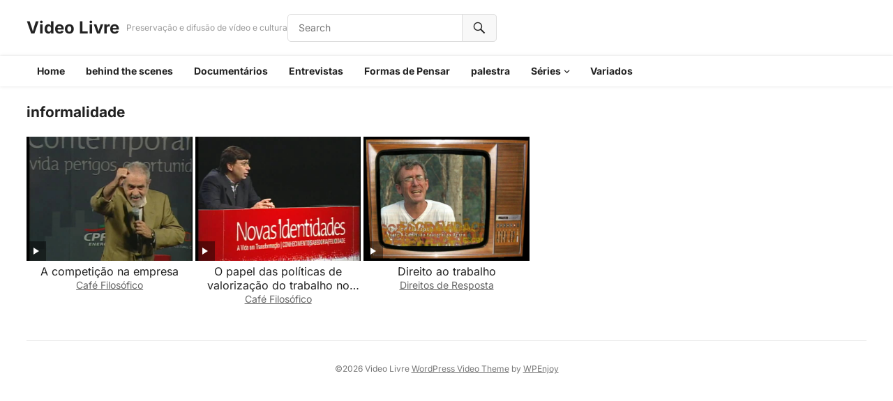

--- FILE ---
content_type: text/html; charset=UTF-8
request_url: https://www.videolivre.org.br/blog/tag/informalidade/
body_size: 9305
content:
<!DOCTYPE html>
<html lang="pt-BR" prefix="og: http://ogp.me/ns#">
<head>
<meta charset="UTF-8">
<meta name="viewport" content="width=device-width, initial-scale=1">
<meta http-equiv="X-UA-Compatible" content="IE=edge">
<meta name="HandheldFriendly" content="true">
<link rel="profile" href="https://gmpg.org/xfn/11">
<title>informalidade &#8211; Video Livre</title>
<meta name='robots' content='max-image-preview:large' />
	<style>img:is([sizes="auto" i], [sizes^="auto," i]) { contain-intrinsic-size: 3000px 1500px }</style>
	<link rel="alternate" type="application/rss+xml" title="Feed para Video Livre &raquo;" href="https://www.videolivre.org.br/feed/" />
<link rel="alternate" type="application/rss+xml" title="Feed de comentários para Video Livre &raquo;" href="https://www.videolivre.org.br/comments/feed/" />
<link rel="alternate" type="application/rss+xml" title="Feed de tag para Video Livre &raquo; informalidade" href="https://www.videolivre.org.br/blog/tag/informalidade/feed/" />
<script type="text/javascript">
/* <![CDATA[ */
window._wpemojiSettings = {"baseUrl":"https:\/\/s.w.org\/images\/core\/emoji\/16.0.1\/72x72\/","ext":".png","svgUrl":"https:\/\/s.w.org\/images\/core\/emoji\/16.0.1\/svg\/","svgExt":".svg","source":{"concatemoji":"https:\/\/www.videolivre.org.br\/wp-includes\/js\/wp-emoji-release.min.js?ver=6.8.3"}};
/*! This file is auto-generated */
!function(s,n){var o,i,e;function c(e){try{var t={supportTests:e,timestamp:(new Date).valueOf()};sessionStorage.setItem(o,JSON.stringify(t))}catch(e){}}function p(e,t,n){e.clearRect(0,0,e.canvas.width,e.canvas.height),e.fillText(t,0,0);var t=new Uint32Array(e.getImageData(0,0,e.canvas.width,e.canvas.height).data),a=(e.clearRect(0,0,e.canvas.width,e.canvas.height),e.fillText(n,0,0),new Uint32Array(e.getImageData(0,0,e.canvas.width,e.canvas.height).data));return t.every(function(e,t){return e===a[t]})}function u(e,t){e.clearRect(0,0,e.canvas.width,e.canvas.height),e.fillText(t,0,0);for(var n=e.getImageData(16,16,1,1),a=0;a<n.data.length;a++)if(0!==n.data[a])return!1;return!0}function f(e,t,n,a){switch(t){case"flag":return n(e,"\ud83c\udff3\ufe0f\u200d\u26a7\ufe0f","\ud83c\udff3\ufe0f\u200b\u26a7\ufe0f")?!1:!n(e,"\ud83c\udde8\ud83c\uddf6","\ud83c\udde8\u200b\ud83c\uddf6")&&!n(e,"\ud83c\udff4\udb40\udc67\udb40\udc62\udb40\udc65\udb40\udc6e\udb40\udc67\udb40\udc7f","\ud83c\udff4\u200b\udb40\udc67\u200b\udb40\udc62\u200b\udb40\udc65\u200b\udb40\udc6e\u200b\udb40\udc67\u200b\udb40\udc7f");case"emoji":return!a(e,"\ud83e\udedf")}return!1}function g(e,t,n,a){var r="undefined"!=typeof WorkerGlobalScope&&self instanceof WorkerGlobalScope?new OffscreenCanvas(300,150):s.createElement("canvas"),o=r.getContext("2d",{willReadFrequently:!0}),i=(o.textBaseline="top",o.font="600 32px Arial",{});return e.forEach(function(e){i[e]=t(o,e,n,a)}),i}function t(e){var t=s.createElement("script");t.src=e,t.defer=!0,s.head.appendChild(t)}"undefined"!=typeof Promise&&(o="wpEmojiSettingsSupports",i=["flag","emoji"],n.supports={everything:!0,everythingExceptFlag:!0},e=new Promise(function(e){s.addEventListener("DOMContentLoaded",e,{once:!0})}),new Promise(function(t){var n=function(){try{var e=JSON.parse(sessionStorage.getItem(o));if("object"==typeof e&&"number"==typeof e.timestamp&&(new Date).valueOf()<e.timestamp+604800&&"object"==typeof e.supportTests)return e.supportTests}catch(e){}return null}();if(!n){if("undefined"!=typeof Worker&&"undefined"!=typeof OffscreenCanvas&&"undefined"!=typeof URL&&URL.createObjectURL&&"undefined"!=typeof Blob)try{var e="postMessage("+g.toString()+"("+[JSON.stringify(i),f.toString(),p.toString(),u.toString()].join(",")+"));",a=new Blob([e],{type:"text/javascript"}),r=new Worker(URL.createObjectURL(a),{name:"wpTestEmojiSupports"});return void(r.onmessage=function(e){c(n=e.data),r.terminate(),t(n)})}catch(e){}c(n=g(i,f,p,u))}t(n)}).then(function(e){for(var t in e)n.supports[t]=e[t],n.supports.everything=n.supports.everything&&n.supports[t],"flag"!==t&&(n.supports.everythingExceptFlag=n.supports.everythingExceptFlag&&n.supports[t]);n.supports.everythingExceptFlag=n.supports.everythingExceptFlag&&!n.supports.flag,n.DOMReady=!1,n.readyCallback=function(){n.DOMReady=!0}}).then(function(){return e}).then(function(){var e;n.supports.everything||(n.readyCallback(),(e=n.source||{}).concatemoji?t(e.concatemoji):e.wpemoji&&e.twemoji&&(t(e.twemoji),t(e.wpemoji)))}))}((window,document),window._wpemojiSettings);
/* ]]> */
</script>
<link rel='stylesheet' id='dashicons-css' href='https://www.videolivre.org.br/wp-includes/css/dashicons.min.css?ver=6.8.3' type='text/css' media='all' />
<link rel='stylesheet' id='post-views-counter-frontend-css' href='https://www.videolivre.org.br/wp-content/plugins/post-views-counter/css/frontend.min.css?ver=1.5.5' type='text/css' media='all' />
<style id='wp-emoji-styles-inline-css' type='text/css'>

	img.wp-smiley, img.emoji {
		display: inline !important;
		border: none !important;
		box-shadow: none !important;
		height: 1em !important;
		width: 1em !important;
		margin: 0 0.07em !important;
		vertical-align: -0.1em !important;
		background: none !important;
		padding: 0 !important;
	}
</style>
<link rel='stylesheet' id='wp-block-library-css' href='https://www.videolivre.org.br/wp-includes/css/dist/block-library/style.min.css?ver=6.8.3' type='text/css' media='all' />
<style id='wp-block-library-theme-inline-css' type='text/css'>
.wp-block-audio :where(figcaption){color:#555;font-size:13px;text-align:center}.is-dark-theme .wp-block-audio :where(figcaption){color:#ffffffa6}.wp-block-audio{margin:0 0 1em}.wp-block-code{border:1px solid #ccc;border-radius:4px;font-family:Menlo,Consolas,monaco,monospace;padding:.8em 1em}.wp-block-embed :where(figcaption){color:#555;font-size:13px;text-align:center}.is-dark-theme .wp-block-embed :where(figcaption){color:#ffffffa6}.wp-block-embed{margin:0 0 1em}.blocks-gallery-caption{color:#555;font-size:13px;text-align:center}.is-dark-theme .blocks-gallery-caption{color:#ffffffa6}:root :where(.wp-block-image figcaption){color:#555;font-size:13px;text-align:center}.is-dark-theme :root :where(.wp-block-image figcaption){color:#ffffffa6}.wp-block-image{margin:0 0 1em}.wp-block-pullquote{border-bottom:4px solid;border-top:4px solid;color:currentColor;margin-bottom:1.75em}.wp-block-pullquote cite,.wp-block-pullquote footer,.wp-block-pullquote__citation{color:currentColor;font-size:.8125em;font-style:normal;text-transform:uppercase}.wp-block-quote{border-left:.25em solid;margin:0 0 1.75em;padding-left:1em}.wp-block-quote cite,.wp-block-quote footer{color:currentColor;font-size:.8125em;font-style:normal;position:relative}.wp-block-quote:where(.has-text-align-right){border-left:none;border-right:.25em solid;padding-left:0;padding-right:1em}.wp-block-quote:where(.has-text-align-center){border:none;padding-left:0}.wp-block-quote.is-large,.wp-block-quote.is-style-large,.wp-block-quote:where(.is-style-plain){border:none}.wp-block-search .wp-block-search__label{font-weight:700}.wp-block-search__button{border:1px solid #ccc;padding:.375em .625em}:where(.wp-block-group.has-background){padding:1.25em 2.375em}.wp-block-separator.has-css-opacity{opacity:.4}.wp-block-separator{border:none;border-bottom:2px solid;margin-left:auto;margin-right:auto}.wp-block-separator.has-alpha-channel-opacity{opacity:1}.wp-block-separator:not(.is-style-wide):not(.is-style-dots){width:100px}.wp-block-separator.has-background:not(.is-style-dots){border-bottom:none;height:1px}.wp-block-separator.has-background:not(.is-style-wide):not(.is-style-dots){height:2px}.wp-block-table{margin:0 0 1em}.wp-block-table td,.wp-block-table th{word-break:normal}.wp-block-table :where(figcaption){color:#555;font-size:13px;text-align:center}.is-dark-theme .wp-block-table :where(figcaption){color:#ffffffa6}.wp-block-video :where(figcaption){color:#555;font-size:13px;text-align:center}.is-dark-theme .wp-block-video :where(figcaption){color:#ffffffa6}.wp-block-video{margin:0 0 1em}:root :where(.wp-block-template-part.has-background){margin-bottom:0;margin-top:0;padding:1.25em 2.375em}
</style>
<style id='classic-theme-styles-inline-css' type='text/css'>
/*! This file is auto-generated */
.wp-block-button__link{color:#fff;background-color:#32373c;border-radius:9999px;box-shadow:none;text-decoration:none;padding:calc(.667em + 2px) calc(1.333em + 2px);font-size:1.125em}.wp-block-file__button{background:#32373c;color:#fff;text-decoration:none}
</style>
<style id='global-styles-inline-css' type='text/css'>
:root{--wp--preset--aspect-ratio--square: 1;--wp--preset--aspect-ratio--4-3: 4/3;--wp--preset--aspect-ratio--3-4: 3/4;--wp--preset--aspect-ratio--3-2: 3/2;--wp--preset--aspect-ratio--2-3: 2/3;--wp--preset--aspect-ratio--16-9: 16/9;--wp--preset--aspect-ratio--9-16: 9/16;--wp--preset--color--black: #000000;--wp--preset--color--cyan-bluish-gray: #abb8c3;--wp--preset--color--white: #ffffff;--wp--preset--color--pale-pink: #f78da7;--wp--preset--color--vivid-red: #cf2e2e;--wp--preset--color--luminous-vivid-orange: #ff6900;--wp--preset--color--luminous-vivid-amber: #fcb900;--wp--preset--color--light-green-cyan: #7bdcb5;--wp--preset--color--vivid-green-cyan: #00d084;--wp--preset--color--pale-cyan-blue: #8ed1fc;--wp--preset--color--vivid-cyan-blue: #0693e3;--wp--preset--color--vivid-purple: #9b51e0;--wp--preset--gradient--vivid-cyan-blue-to-vivid-purple: linear-gradient(135deg,rgba(6,147,227,1) 0%,rgb(155,81,224) 100%);--wp--preset--gradient--light-green-cyan-to-vivid-green-cyan: linear-gradient(135deg,rgb(122,220,180) 0%,rgb(0,208,130) 100%);--wp--preset--gradient--luminous-vivid-amber-to-luminous-vivid-orange: linear-gradient(135deg,rgba(252,185,0,1) 0%,rgba(255,105,0,1) 100%);--wp--preset--gradient--luminous-vivid-orange-to-vivid-red: linear-gradient(135deg,rgba(255,105,0,1) 0%,rgb(207,46,46) 100%);--wp--preset--gradient--very-light-gray-to-cyan-bluish-gray: linear-gradient(135deg,rgb(238,238,238) 0%,rgb(169,184,195) 100%);--wp--preset--gradient--cool-to-warm-spectrum: linear-gradient(135deg,rgb(74,234,220) 0%,rgb(151,120,209) 20%,rgb(207,42,186) 40%,rgb(238,44,130) 60%,rgb(251,105,98) 80%,rgb(254,248,76) 100%);--wp--preset--gradient--blush-light-purple: linear-gradient(135deg,rgb(255,206,236) 0%,rgb(152,150,240) 100%);--wp--preset--gradient--blush-bordeaux: linear-gradient(135deg,rgb(254,205,165) 0%,rgb(254,45,45) 50%,rgb(107,0,62) 100%);--wp--preset--gradient--luminous-dusk: linear-gradient(135deg,rgb(255,203,112) 0%,rgb(199,81,192) 50%,rgb(65,88,208) 100%);--wp--preset--gradient--pale-ocean: linear-gradient(135deg,rgb(255,245,203) 0%,rgb(182,227,212) 50%,rgb(51,167,181) 100%);--wp--preset--gradient--electric-grass: linear-gradient(135deg,rgb(202,248,128) 0%,rgb(113,206,126) 100%);--wp--preset--gradient--midnight: linear-gradient(135deg,rgb(2,3,129) 0%,rgb(40,116,252) 100%);--wp--preset--font-size--small: 13px;--wp--preset--font-size--medium: 20px;--wp--preset--font-size--large: 36px;--wp--preset--font-size--x-large: 42px;--wp--preset--spacing--20: 0.44rem;--wp--preset--spacing--30: 0.67rem;--wp--preset--spacing--40: 1rem;--wp--preset--spacing--50: 1.5rem;--wp--preset--spacing--60: 2.25rem;--wp--preset--spacing--70: 3.38rem;--wp--preset--spacing--80: 5.06rem;--wp--preset--shadow--natural: 6px 6px 9px rgba(0, 0, 0, 0.2);--wp--preset--shadow--deep: 12px 12px 50px rgba(0, 0, 0, 0.4);--wp--preset--shadow--sharp: 6px 6px 0px rgba(0, 0, 0, 0.2);--wp--preset--shadow--outlined: 6px 6px 0px -3px rgba(255, 255, 255, 1), 6px 6px rgba(0, 0, 0, 1);--wp--preset--shadow--crisp: 6px 6px 0px rgba(0, 0, 0, 1);}:where(.is-layout-flex){gap: 0.5em;}:where(.is-layout-grid){gap: 0.5em;}body .is-layout-flex{display: flex;}.is-layout-flex{flex-wrap: wrap;align-items: center;}.is-layout-flex > :is(*, div){margin: 0;}body .is-layout-grid{display: grid;}.is-layout-grid > :is(*, div){margin: 0;}:where(.wp-block-columns.is-layout-flex){gap: 2em;}:where(.wp-block-columns.is-layout-grid){gap: 2em;}:where(.wp-block-post-template.is-layout-flex){gap: 1.25em;}:where(.wp-block-post-template.is-layout-grid){gap: 1.25em;}.has-black-color{color: var(--wp--preset--color--black) !important;}.has-cyan-bluish-gray-color{color: var(--wp--preset--color--cyan-bluish-gray) !important;}.has-white-color{color: var(--wp--preset--color--white) !important;}.has-pale-pink-color{color: var(--wp--preset--color--pale-pink) !important;}.has-vivid-red-color{color: var(--wp--preset--color--vivid-red) !important;}.has-luminous-vivid-orange-color{color: var(--wp--preset--color--luminous-vivid-orange) !important;}.has-luminous-vivid-amber-color{color: var(--wp--preset--color--luminous-vivid-amber) !important;}.has-light-green-cyan-color{color: var(--wp--preset--color--light-green-cyan) !important;}.has-vivid-green-cyan-color{color: var(--wp--preset--color--vivid-green-cyan) !important;}.has-pale-cyan-blue-color{color: var(--wp--preset--color--pale-cyan-blue) !important;}.has-vivid-cyan-blue-color{color: var(--wp--preset--color--vivid-cyan-blue) !important;}.has-vivid-purple-color{color: var(--wp--preset--color--vivid-purple) !important;}.has-black-background-color{background-color: var(--wp--preset--color--black) !important;}.has-cyan-bluish-gray-background-color{background-color: var(--wp--preset--color--cyan-bluish-gray) !important;}.has-white-background-color{background-color: var(--wp--preset--color--white) !important;}.has-pale-pink-background-color{background-color: var(--wp--preset--color--pale-pink) !important;}.has-vivid-red-background-color{background-color: var(--wp--preset--color--vivid-red) !important;}.has-luminous-vivid-orange-background-color{background-color: var(--wp--preset--color--luminous-vivid-orange) !important;}.has-luminous-vivid-amber-background-color{background-color: var(--wp--preset--color--luminous-vivid-amber) !important;}.has-light-green-cyan-background-color{background-color: var(--wp--preset--color--light-green-cyan) !important;}.has-vivid-green-cyan-background-color{background-color: var(--wp--preset--color--vivid-green-cyan) !important;}.has-pale-cyan-blue-background-color{background-color: var(--wp--preset--color--pale-cyan-blue) !important;}.has-vivid-cyan-blue-background-color{background-color: var(--wp--preset--color--vivid-cyan-blue) !important;}.has-vivid-purple-background-color{background-color: var(--wp--preset--color--vivid-purple) !important;}.has-black-border-color{border-color: var(--wp--preset--color--black) !important;}.has-cyan-bluish-gray-border-color{border-color: var(--wp--preset--color--cyan-bluish-gray) !important;}.has-white-border-color{border-color: var(--wp--preset--color--white) !important;}.has-pale-pink-border-color{border-color: var(--wp--preset--color--pale-pink) !important;}.has-vivid-red-border-color{border-color: var(--wp--preset--color--vivid-red) !important;}.has-luminous-vivid-orange-border-color{border-color: var(--wp--preset--color--luminous-vivid-orange) !important;}.has-luminous-vivid-amber-border-color{border-color: var(--wp--preset--color--luminous-vivid-amber) !important;}.has-light-green-cyan-border-color{border-color: var(--wp--preset--color--light-green-cyan) !important;}.has-vivid-green-cyan-border-color{border-color: var(--wp--preset--color--vivid-green-cyan) !important;}.has-pale-cyan-blue-border-color{border-color: var(--wp--preset--color--pale-cyan-blue) !important;}.has-vivid-cyan-blue-border-color{border-color: var(--wp--preset--color--vivid-cyan-blue) !important;}.has-vivid-purple-border-color{border-color: var(--wp--preset--color--vivid-purple) !important;}.has-vivid-cyan-blue-to-vivid-purple-gradient-background{background: var(--wp--preset--gradient--vivid-cyan-blue-to-vivid-purple) !important;}.has-light-green-cyan-to-vivid-green-cyan-gradient-background{background: var(--wp--preset--gradient--light-green-cyan-to-vivid-green-cyan) !important;}.has-luminous-vivid-amber-to-luminous-vivid-orange-gradient-background{background: var(--wp--preset--gradient--luminous-vivid-amber-to-luminous-vivid-orange) !important;}.has-luminous-vivid-orange-to-vivid-red-gradient-background{background: var(--wp--preset--gradient--luminous-vivid-orange-to-vivid-red) !important;}.has-very-light-gray-to-cyan-bluish-gray-gradient-background{background: var(--wp--preset--gradient--very-light-gray-to-cyan-bluish-gray) !important;}.has-cool-to-warm-spectrum-gradient-background{background: var(--wp--preset--gradient--cool-to-warm-spectrum) !important;}.has-blush-light-purple-gradient-background{background: var(--wp--preset--gradient--blush-light-purple) !important;}.has-blush-bordeaux-gradient-background{background: var(--wp--preset--gradient--blush-bordeaux) !important;}.has-luminous-dusk-gradient-background{background: var(--wp--preset--gradient--luminous-dusk) !important;}.has-pale-ocean-gradient-background{background: var(--wp--preset--gradient--pale-ocean) !important;}.has-electric-grass-gradient-background{background: var(--wp--preset--gradient--electric-grass) !important;}.has-midnight-gradient-background{background: var(--wp--preset--gradient--midnight) !important;}.has-small-font-size{font-size: var(--wp--preset--font-size--small) !important;}.has-medium-font-size{font-size: var(--wp--preset--font-size--medium) !important;}.has-large-font-size{font-size: var(--wp--preset--font-size--large) !important;}.has-x-large-font-size{font-size: var(--wp--preset--font-size--x-large) !important;}
:where(.wp-block-post-template.is-layout-flex){gap: 1.25em;}:where(.wp-block-post-template.is-layout-grid){gap: 1.25em;}
:where(.wp-block-columns.is-layout-flex){gap: 2em;}:where(.wp-block-columns.is-layout-grid){gap: 2em;}
:root :where(.wp-block-pullquote){font-size: 1.5em;line-height: 1.6;}
</style>
<link rel='stylesheet' id='videoclub-fonts-css' href='https://www.videolivre.org.br/wp-content/fonts/69e31a98b6c87089f022b9c54a7e4515.css' type='text/css' media='all' />
<link rel='stylesheet' id='videoclub-style-css' href='https://www.videolivre.org.br/wp-content/themes/videoclub/style.css?ver=20240911' type='text/css' media='all' />
<link rel='stylesheet' id='videoclub-responsive-style-css' href='https://www.videolivre.org.br/wp-content/themes/videoclub/responsive.css?ver=20240911' type='text/css' media='all' />
<link rel='stylesheet' id='genericons-style-css' href='https://www.videolivre.org.br/wp-content/themes/videoclub/genericons/genericons.css?ver=6.8.3' type='text/css' media='all' />
<link rel='stylesheet' id='font-awesome-style-css' href='https://www.videolivre.org.br/wp-content/themes/videoclub/assets/css/font-awesome.css?ver=20240911' type='text/css' media='all' />
<script type="text/javascript" src="https://www.videolivre.org.br/wp-includes/js/jquery/jquery.min.js?ver=3.7.1" id="jquery-core-js"></script>
<script type="text/javascript" src="https://www.videolivre.org.br/wp-includes/js/jquery/jquery-migrate.min.js?ver=3.4.1" id="jquery-migrate-js"></script>
<link rel="https://api.w.org/" href="https://www.videolivre.org.br/wp-json/" /><link rel="alternate" title="JSON" type="application/json" href="https://www.videolivre.org.br/wp-json/wp/v2/tags/213" /><link rel="EditURI" type="application/rsd+xml" title="RSD" href="https://www.videolivre.org.br/xmlrpc.php?rsd" />
<meta name="generator" content="WordPress 6.8.3" />
	<link rel="preconnect" href="https://fonts.googleapis.com">
	<link rel="preconnect" href="https://fonts.gstatic.com">
	<meta name="generator" content="Elementor 3.30.4; features: additional_custom_breakpoints; settings: css_print_method-external, google_font-enabled, font_display-auto">
			<style>
				.e-con.e-parent:nth-of-type(n+4):not(.e-lazyloaded):not(.e-no-lazyload),
				.e-con.e-parent:nth-of-type(n+4):not(.e-lazyloaded):not(.e-no-lazyload) * {
					background-image: none !important;
				}
				@media screen and (max-height: 1024px) {
					.e-con.e-parent:nth-of-type(n+3):not(.e-lazyloaded):not(.e-no-lazyload),
					.e-con.e-parent:nth-of-type(n+3):not(.e-lazyloaded):not(.e-no-lazyload) * {
						background-image: none !important;
					}
				}
				@media screen and (max-height: 640px) {
					.e-con.e-parent:nth-of-type(n+2):not(.e-lazyloaded):not(.e-no-lazyload),
					.e-con.e-parent:nth-of-type(n+2):not(.e-lazyloaded):not(.e-no-lazyload) * {
						background-image: none !important;
					}
				}
			</style>
			
<!-- WordPress Facebook Open Graph protocol plugin (WPFBOGP v2.0.13) http://rynoweb.com/wordpress-plugins/ -->
<meta property="fb:admins" content="https://graph.facebook.com/fabianorangelcidade"/>
<meta property="fb:app_id" content="272151859837222"/>
<meta property="og:url" content="https://www.videolivre.org.br/blog/tag/informalidade/"/>
<meta property="og:title" content="A competição na empresa"/>
<meta property="og:site_name" content="Video Livre"/>
<meta property="og:description" content="Preservação e difusão de vídeo e cultura"/>
<meta property="og:type" content="website"/>
<meta property="og:image" content="https://www.videolivre.org.br/wp-content/uploads/2016/08/videolivre-avatar.png"/>
<meta property="og:locale" content="pt_br"/>
<!-- // end wpfbogp -->
	<style id="egf-frontend-styles" type="text/css">
		p {} h1 {} h2 {} h3 {} h4 {} h5 {} h6 {} 	</style>
	</head>

<body data-rsssl=1 class="archive tag tag-informalidade tag-213 wp-embed-responsive wp-theme-videoclub group-blog hfeed elementor-default elementor-kit-2180">


<div id="page" class="site">

	<a class="skip-link screen-reader-text" href="#content">Skip to content</a>

	<header id="masthead" class="site-header clear">

		<div class="site-start container clear">

			
			<div class="site-branding">

				
				
					<div class="site-title-desc">

						<div class="site-title">
							<h1><a href="https://www.videolivre.org.br">Video Livre</a></h1>
						</div><!-- .site-title -->	

						<div class="site-description">
							Preservação e difusão de vídeo e cultura						</div><!-- .site-desc -->

					</div><!-- .site-title-desc -->

				
			</div><!-- .site-branding -->	

			<div class="header-search no-top-menu">
				<form id="searchform" method="get" action="https://www.videolivre.org.br/">
					<input type="search" name="s" class="search-input" placeholder="Search" autocomplete="off">
					<button type="submit" class="search-submit"><span class="genericon genericon-search"></span></button>		
				</form>
			</div><!-- .header-search -->
			
			<nav id="top-nav" class="top-navigation">

				
			</nav><!-- #top-nav -->		

			<div class="header-toggles">
				<button class="toggle nav-toggle mobile-nav-toggle" data-toggle-target=".menu-modal"  data-toggle-body-class="showing-menu-modal" aria-expanded="false" data-set-focus=".close-nav-toggle">
					<span class="toggle-inner">
						<span class="toggle-icon">
							<svg class="svg-icon" aria-hidden="true" role="img" focusable="false" xmlns="http://www.w3.org/2000/svg" width="26" height="7" viewBox="0 0 26 7"><path fill-rule="evenodd" d="M332.5,45 C330.567003,45 329,43.4329966 329,41.5 C329,39.5670034 330.567003,38 332.5,38 C334.432997,38 336,39.5670034 336,41.5 C336,43.4329966 334.432997,45 332.5,45 Z M342,45 C340.067003,45 338.5,43.4329966 338.5,41.5 C338.5,39.5670034 340.067003,38 342,38 C343.932997,38 345.5,39.5670034 345.5,41.5 C345.5,43.4329966 343.932997,45 342,45 Z M351.5,45 C349.567003,45 348,43.4329966 348,41.5 C348,39.5670034 349.567003,38 351.5,38 C353.432997,38 355,39.5670034 355,41.5 C355,43.4329966 353.432997,45 351.5,45 Z" transform="translate(-329 -38)" /></svg>						</span>
						<span class="toggle-text">Menu</span>
					</span>
				</button><!-- .nav-toggle -->
			</div><!-- .header-toggles -->	

		</div><!-- .site-start -->			

		<nav id="primary-nav" class="primary-navigation clear">

			<div class="container">
									<ul id="primary-menu" class="sf-menu sf-js-enabled sf-arrows" style="touch-action: pan-y;">
						<li><a href="https://www.videolivre.org.br">Home</a></li>
							<li class="cat-item cat-item-2"><a href="https://www.videolivre.org.br/blog/category/behind-the-scenes/">behind the scenes</a>
</li>
	<li class="cat-item cat-item-500"><a href="https://www.videolivre.org.br/blog/category/documentarios/">Documentários</a>
</li>
	<li class="cat-item cat-item-501"><a href="https://www.videolivre.org.br/blog/category/entrevistas/">Entrevistas</a>
</li>
	<li class="cat-item cat-item-545"><a href="https://www.videolivre.org.br/blog/category/formas-de-pensar/">Formas de Pensar</a>
</li>
	<li class="cat-item cat-item-512"><a href="https://www.videolivre.org.br/blog/category/palestra/">palestra</a>
</li>
	<li class="cat-item cat-item-502"><a href="https://www.videolivre.org.br/blog/category/series/">Séries</a>
<ul class='children'>
	<li class="cat-item cat-item-503"><a href="https://www.videolivre.org.br/blog/category/series/cafe-filosofico/">Café Filosófico</a>
</li>
	<li class="cat-item cat-item-504"><a href="https://www.videolivre.org.br/blog/category/series/direitos-de-resposta/">Direitos de Resposta</a>
</li>
	<li class="cat-item cat-item-513"><a href="https://www.videolivre.org.br/blog/category/series/viva/">Viva!</a>
</li>
</ul>
</li>
	<li class="cat-item cat-item-1"><a href="https://www.videolivre.org.br/blog/category/sem-categoria/">Variados</a>
</li>
					</ul>
							</div>

		</nav><!-- #primary-nav -->		

	</header><!-- #masthead -->

	<div class="menu-modal cover-modal header-footer-group" data-modal-target-string=".menu-modal">

		<div class="menu-modal-inner modal-inner">

			<div class="menu-wrapper section-inner">

				<div class="menu-top">

					<button class="toggle close-nav-toggle fill-children-current-color" data-toggle-target=".menu-modal" data-toggle-body-class="showing-menu-modal" aria-expanded="false" data-set-focus=".menu-modal">
						<span class="toggle-text">Close Menu</span>
						<svg class="svg-icon" aria-hidden="true" role="img" focusable="false" xmlns="http://www.w3.org/2000/svg" width="16" height="16" viewBox="0 0 16 16"><polygon fill="" fill-rule="evenodd" points="6.852 7.649 .399 1.195 1.445 .149 7.899 6.602 14.352 .149 15.399 1.195 8.945 7.649 15.399 14.102 14.352 15.149 7.899 8.695 1.445 15.149 .399 14.102" /></svg>					</button><!-- .nav-toggle -->

					
					<nav class="mobile-menu" aria-label="Mobile" role="navigation">

						<ul class="modal-menu reset-list-style">

						<li class="page_item page-item-22"><div class="ancestor-wrapper"><a href="https://www.videolivre.org.br/alianca-do-video-livre/">Aliança do Vídeo Livre</a></div><!-- .ancestor-wrapper --></li>
<li class="page_item page-item-314"><div class="ancestor-wrapper"><a href="https://www.videolivre.org.br/buttons/">Buttons</a></div><!-- .ancestor-wrapper --></li>
<li class="page_item page-item-1117"><div class="ancestor-wrapper"><a href="https://www.videolivre.org.br/cafe-filosofico/">Café Filosófico</a></div><!-- .ancestor-wrapper --></li>
<li class="page_item page-item-1517"><div class="ancestor-wrapper"><a href="https://www.videolivre.org.br/checkout/">Checkout</a></div><!-- .ancestor-wrapper --></li>
<li class="page_item page-item-7"><div class="ancestor-wrapper"><a href="https://www.videolivre.org.br/contact/">Contact</a></div><!-- .ancestor-wrapper --></li>
<li class="page_item page-item-297"><div class="ancestor-wrapper"><a href="https://www.videolivre.org.br/default-2-column/">Default - 2 Column</a></div><!-- .ancestor-wrapper --></li>
<li class="page_item page-item-303"><div class="ancestor-wrapper"><a href="https://www.videolivre.org.br/default-3-column/">Default - 3 Column</a></div><!-- .ancestor-wrapper --></li>
<li class="page_item page-item-308"><div class="ancestor-wrapper"><a href="https://www.videolivre.org.br/default-4-column/">Default - 4 Column</a></div><!-- .ancestor-wrapper --></li>
<li class="page_item page-item-848"><div class="ancestor-wrapper"><a href="https://www.videolivre.org.br/direitos-de-resposta/">Direitos de Resposta</a></div><!-- .ancestor-wrapper --></li>
<li class="page_item page-item-1535"><div class="ancestor-wrapper"><a href="https://www.videolivre.org.br/episodes/">Episodes</a></div><!-- .ancestor-wrapper --></li>
<li class="page_item page-item-310"><div class="ancestor-wrapper"><a href="https://www.videolivre.org.br/featured-area/">Featured area</a></div><!-- .ancestor-wrapper --></li>
<li class="page_item page-item-1481"><div class="ancestor-wrapper"><a href="https://www.videolivre.org.br/front-end-user-add-new-post/">Front-end - User add new post</a></div><!-- .ancestor-wrapper --></li>
<li class="page_item page-item-1483"><div class="ancestor-wrapper"><a href="https://www.videolivre.org.br/front-end-user-profile/">Front-end - User profile</a></div><!-- .ancestor-wrapper --></li>
<li class="page_item page-item-1485"><div class="ancestor-wrapper"><a href="https://www.videolivre.org.br/front-end-user-settings/">Front-end - User settings</a></div><!-- .ancestor-wrapper --></li>
<li class="page_item page-item-5"><div class="ancestor-wrapper"><a href="https://www.videolivre.org.br/">Home</a></div><!-- .ancestor-wrapper --></li>
<li class="page_item page-item-80"><div class="ancestor-wrapper"><a href="https://www.videolivre.org.br/home-slider-embed/">Home Slider Embed</a></div><!-- .ancestor-wrapper --></li>
<li class="page_item page-item-1533"><div class="ancestor-wrapper"><a href="https://www.videolivre.org.br/home-slider-link/">Home Slider Link</a></div><!-- .ancestor-wrapper --></li>
<li class="page_item page-item-422"><div class="ancestor-wrapper"><a href="https://www.videolivre.org.br/homepage-2/">Homepage</a></div><!-- .ancestor-wrapper --></li>
<li class="page_item page-item-33"><div class="ancestor-wrapper"><a href="https://www.videolivre.org.br/latest-posts/">Latest Posts</a></div><!-- .ancestor-wrapper --></li>
<li class="page_item page-item-45"><div class="ancestor-wrapper"><a href="https://www.videolivre.org.br/login/">Log In</a></div><!-- .ancestor-wrapper --></li>
<li class="page_item page-item-46"><div class="ancestor-wrapper"><a href="https://www.videolivre.org.br/logout/">Log Out</a></div><!-- .ancestor-wrapper --></li>
<li class="page_item page-item-48"><div class="ancestor-wrapper"><a href="https://www.videolivre.org.br/lostpassword/">Lost Password</a></div><!-- .ancestor-wrapper --></li>
<li class="page_item page-item-1519"><div class="ancestor-wrapper"><a href="https://www.videolivre.org.br/my-account/">My Account</a></div><!-- .ancestor-wrapper --></li>
<li class="page_item page-item-283"><div class="ancestor-wrapper"><a href="https://www.videolivre.org.br/overlay-3-column/">Overlay - 3 Column</a></div><!-- .ancestor-wrapper --></li>
<li class="page_item page-item-289"><div class="ancestor-wrapper"><a href="https://www.videolivre.org.br/overlay-4-column/">Overlay – 4 Column</a></div><!-- .ancestor-wrapper --></li>
<li class="page_item page-item-47"><div class="ancestor-wrapper"><a href="https://www.videolivre.org.br/register/">Register</a></div><!-- .ancestor-wrapper --></li>
<li class="page_item page-item-1528"><div class="ancestor-wrapper"><a href="https://www.videolivre.org.br/resetpass/">Reset Password</a></div><!-- .ancestor-wrapper --></li>
<li class="page_item page-item-1513"><div class="ancestor-wrapper"><a href="https://www.videolivre.org.br/shop/">Shop</a></div><!-- .ancestor-wrapper --></li>
<li class="page_item page-item-1515"><div class="ancestor-wrapper"><a href="https://www.videolivre.org.br/cart/">Shopping Cart</a></div><!-- .ancestor-wrapper --></li>
<li class="page_item page-item-2 page_item_has_children menu-item-has-children"><div class="ancestor-wrapper"><a href="https://www.videolivre.org.br/sobre/">Sobre o projeto</a><button class="toggle sub-menu-toggle fill-children-current-color" data-toggle-target=".menu-modal .page-item-2 > ul" data-toggle-type="slidetoggle" data-toggle-duration="250" aria-expanded="false"><span class="screen-reader-text">Show sub menu</span><svg class="svg-icon" aria-hidden="true" role="img" focusable="false" xmlns="http://www.w3.org/2000/svg" width="20" height="12" viewBox="0 0 20 12"><polygon fill="" fill-rule="evenodd" points="1319.899 365.778 1327.678 358 1329.799 360.121 1319.899 370.021 1310 360.121 1312.121 358" transform="translate(-1310 -358)" /></svg></button></div><!-- .ancestor-wrapper -->
<ul class='children'>
	<li class="page_item page-item-1375"><div class="ancestor-wrapper"><a href="https://www.videolivre.org.br/sobre/como-participar/">Como participar</a></div><!-- .ancestor-wrapper --></li>
</ul>
</li>
<li class="page_item page-item-318"><div class="ancestor-wrapper"><a href="https://www.videolivre.org.br/sort-by-shares-per-month/">Sort by Shares Per Month</a></div><!-- .ancestor-wrapper --></li>
<li class="page_item page-item-316"><div class="ancestor-wrapper"><a href="https://www.videolivre.org.br/sort-by-views-all-time/">Sort by Views All Time</a></div><!-- .ancestor-wrapper --></li>
<li class="page_item page-item-1945"><div class="ancestor-wrapper"><a href="https://www.videolivre.org.br/transcricoes-de-palestras/">Transcrições de palestras</a></div><!-- .ancestor-wrapper --></li>
<li class="page_item page-item-1530"><div class="ancestor-wrapper"><a href="https://www.videolivre.org.br/your-profile/">Your Profile</a></div><!-- .ancestor-wrapper --></li>

						</ul>

					</nav>

				</div><!-- .menu-top -->

			</div><!-- .menu-wrapper -->

		</div><!-- .menu-modal-inner -->

	</div><!-- .menu-modal -->		
		
	<div id="content" class="site-content  container">

		<div class="clear">

		

	<div id="primary" class="content-area full-width clear">
				
		<main id="main" class="site-main clear">

			<div class="breadcrumbs clear">			
				<h1>
					informalidade					
				</h1>	
							
			</div><!-- .breadcrumbs -->

			<div id="recent-content" class="content-loop">

				<div id="post-959" class="ht_grid_1_5 post-959 post type-post status-publish format-standard has-post-thumbnail hentry category-cafe-filosofico category-series tag-172 tag-informalidade tag-inseguranca tag-mercado-de-trabalho">	

			<a class="thumbnail-link" href="https://www.videolivre.org.br/blog/2016/07/18/a-competicao-na-empresa/">
			<div class="thumbnail-wrap">
				<img fetchpriority="high" width="360" height="270" src="https://www.videolivre.org.br/wp-content/uploads/2016/07/582330369_640.jpg" class="attachment-videoclub_post_thumb size-videoclub_post_thumb wp-post-image" alt="" decoding="async" srcset="https://www.videolivre.org.br/wp-content/uploads/2016/07/582330369_640.jpg 640w, https://www.videolivre.org.br/wp-content/uploads/2016/07/582330369_640-300x225.jpg 300w" sizes="(max-width: 360px) 100vw, 360px" />			</div><!-- .thumbnail-wrap -->
							<div class="icon-play"><i class="genericon genericon-play"></i></div>
					</a>
		

	<div class="entry-header">

		<h2 class="entry-title"><a href="https://www.videolivre.org.br/blog/2016/07/18/a-competicao-na-empresa/">A competição na empresa</a></h2>
	
					<div class="entry-category"><a href="https://www.videolivre.org.br/blog/category/series/cafe-filosofico/">Café Filosófico</a> </div>
		
	</div><!-- .entry-header -->

</div><!-- #post-959 --><div id="post-897" class="ht_grid_1_5 post-897 post type-post status-publish format-standard has-post-thumbnail hentry category-cafe-filosofico category-series tag-171 tag-consolidacao-das-leis-trabalhistas tag-desemprego tag-informalidade tag-mercado-de-trabalho tag-politicas-publicas">	

			<a class="thumbnail-link" href="https://www.videolivre.org.br/blog/2016/07/18/o-papel-das-politicas-de-valorizacao-do-trabalho-no-brasil/">
			<div class="thumbnail-wrap">
				<img width="360" height="270" src="https://www.videolivre.org.br/wp-content/uploads/2016/07/577436004_640.jpg" class="attachment-videoclub_post_thumb size-videoclub_post_thumb wp-post-image" alt="" decoding="async" srcset="https://www.videolivre.org.br/wp-content/uploads/2016/07/577436004_640.jpg 640w, https://www.videolivre.org.br/wp-content/uploads/2016/07/577436004_640-300x225.jpg 300w" sizes="(max-width: 360px) 100vw, 360px" />			</div><!-- .thumbnail-wrap -->
							<div class="icon-play"><i class="genericon genericon-play"></i></div>
					</a>
		

	<div class="entry-header">

		<h2 class="entry-title"><a href="https://www.videolivre.org.br/blog/2016/07/18/o-papel-das-politicas-de-valorizacao-do-trabalho-no-brasil/">O papel das políticas de valorização do trabalho no Brasil</a></h2>
	
					<div class="entry-category"><a href="https://www.videolivre.org.br/blog/category/series/cafe-filosofico/">Café Filosófico</a> </div>
		
	</div><!-- .entry-header -->

</div><!-- #post-897 --><div id="post-776" class="ht_grid_1_5 post-776 post type-post status-publish format-standard has-post-thumbnail hentry category-direitos-de-resposta category-series tag-clt tag-consolidacao-das-leis-trabalhistas tag-desemprego tag-informalidade tag-mercado-de-trabalho tag-politicas-publicas">	

			<a class="thumbnail-link" href="https://www.videolivre.org.br/blog/2016/06/23/direito-ao-trabalho/">
			<div class="thumbnail-wrap">
				<img width="360" height="270" src="https://www.videolivre.org.br/wp-content/uploads/2016/06/570342717_640.jpg" class="attachment-videoclub_post_thumb size-videoclub_post_thumb wp-post-image" alt="" decoding="async" srcset="https://www.videolivre.org.br/wp-content/uploads/2016/06/570342717_640.jpg 640w, https://www.videolivre.org.br/wp-content/uploads/2016/06/570342717_640-300x225.jpg 300w" sizes="(max-width: 360px) 100vw, 360px" />			</div><!-- .thumbnail-wrap -->
							<div class="icon-play"><i class="genericon genericon-play"></i></div>
					</a>
		

	<div class="entry-header">

		<h2 class="entry-title"><a href="https://www.videolivre.org.br/blog/2016/06/23/direito-ao-trabalho/">Direito ao trabalho</a></h2>
	
					<div class="entry-category"><a href="https://www.videolivre.org.br/blog/category/series/direitos-de-resposta/">Direitos de Resposta</a> </div>
		
	</div><!-- .entry-header -->

</div><!-- #post-776 -->
			</div><!-- #recent-content -->

			
		</main><!-- .site-main -->

	</div><!-- #primary -->

	<div id="site-bottom" class="clear">

		

	<div class="site-info">

		
		&copy;2026 Video Livre <a target="_blank" href="https://wpenjoy.com/themes/videoclub"> WordPress Video Theme</a> by <a target="_blank" href="https://wpenjoy.com">WPEnjoy</a>

	</div><!-- .site-info -->

</div><!-- #site-bottom -->			
	
		</div><!-- .clear -->

	</div><!-- #content .site-content -->

</div><!-- #page -->

<div id="back-top">
	<a href="#top" title="Back to top"><span class="genericon genericon-collapse"></span></a>
</div>

<script type="speculationrules">
{"prefetch":[{"source":"document","where":{"and":[{"href_matches":"\/*"},{"not":{"href_matches":["\/wp-*.php","\/wp-admin\/*","\/wp-content\/uploads\/*","\/wp-content\/*","\/wp-content\/plugins\/*","\/wp-content\/themes\/videoclub\/*","\/*\\?(.+)"]}},{"not":{"selector_matches":"a[rel~=\"nofollow\"]"}},{"not":{"selector_matches":".no-prefetch, .no-prefetch a"}}]},"eagerness":"conservative"}]}
</script>
			<script>
				const lazyloadRunObserver = () => {
					const lazyloadBackgrounds = document.querySelectorAll( `.e-con.e-parent:not(.e-lazyloaded)` );
					const lazyloadBackgroundObserver = new IntersectionObserver( ( entries ) => {
						entries.forEach( ( entry ) => {
							if ( entry.isIntersecting ) {
								let lazyloadBackground = entry.target;
								if( lazyloadBackground ) {
									lazyloadBackground.classList.add( 'e-lazyloaded' );
								}
								lazyloadBackgroundObserver.unobserve( entry.target );
							}
						});
					}, { rootMargin: '200px 0px 200px 0px' } );
					lazyloadBackgrounds.forEach( ( lazyloadBackground ) => {
						lazyloadBackgroundObserver.observe( lazyloadBackground );
					} );
				};
				const events = [
					'DOMContentLoaded',
					'elementor/lazyload/observe',
				];
				events.forEach( ( event ) => {
					document.addEventListener( event, lazyloadRunObserver );
				} );
			</script>
			<script type="text/javascript" src="https://www.videolivre.org.br/wp-content/themes/videoclub/assets/js/superfish.js?ver=6.8.3" id="superfish-js"></script>
<script type="text/javascript" src="https://www.videolivre.org.br/wp-content/themes/videoclub/assets/js/html5.js?ver=6.8.3" id="html5-js"></script>
<script type="text/javascript" src="https://www.videolivre.org.br/wp-content/themes/videoclub/assets/js/theia-sticky-sidebar.js?ver=6.8.3" id="theia-sticky-sidebar-js"></script>
<script type="text/javascript" src="https://www.videolivre.org.br/wp-content/themes/videoclub/assets/js/index.js?ver=20240911" id="videoclub-index-js"></script>
<script type="text/javascript" src="https://www.videolivre.org.br/wp-content/themes/videoclub/assets/js/jquery.custom.js?ver=20240911" id="videoclub-custom-js"></script>
    <script>
    /(trident|msie)/i.test(navigator.userAgent)&&document.getElementById&&window.addEventListener&&window.addEventListener("hashchange",function(){var t,e=location.hash.substring(1);/^[A-z0-9_-]+$/.test(e)&&(t=document.getElementById(e))&&(/^(?:a|select|input|button|textarea)$/i.test(t.tagName)||(t.tabIndex=-1),t.focus())},!1);
    </script>
    
</body>
</html>

